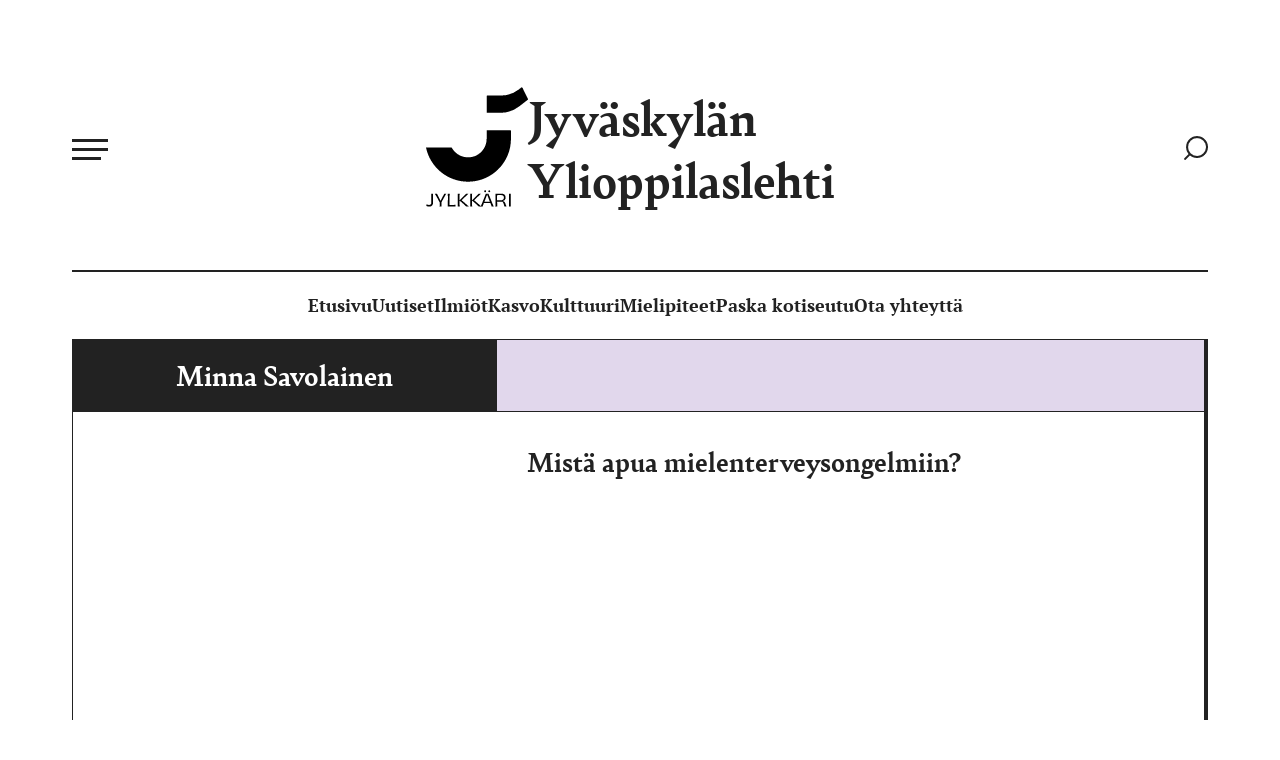

--- FILE ---
content_type: text/html; charset=UTF-8
request_url: https://www.jylkkari.fi/avainsana/minna-savolainen/
body_size: 11423
content:
<!doctype html><html lang="fi"><head><meta charset="UTF-8"><meta name="viewport" content="width=device-width, initial-scale=1"><link rel="profile" href="http://gmpg.org/xfn/11"><style>:root{--color-highlight:#6b39a1}</style><meta name='robots' content='index, follow, max-image-preview:large, max-snippet:-1, max-video-preview:-1' /> <script>window.koko_analytics = {"url":"https:\/\/www.jylkkari.fi\/wp\/wp-admin\/admin-ajax.php?action=koko_analytics_collect","site_url":"https:\/\/www.jylkkari.fi","post_id":0,"path":"\/avainsana\/minna-savolainen\/","method":"cookie","use_cookie":true};</script> <title>Minna Savolainen Archives - Jyväskylän Ylioppilaslehti</title><link rel="canonical" href="https://www.jylkkari.fi/avainsana/minna-savolainen/" /><meta property="og:locale" content="fi_FI" /><meta property="og:type" content="article" /><meta property="og:title" content="Minna Savolainen Archives - Jyväskylän Ylioppilaslehti" /><meta property="og:url" content="https://www.jylkkari.fi/avainsana/minna-savolainen/" /><meta property="og:site_name" content="Jyväskylän Ylioppilaslehti" /><meta name="twitter:card" content="summary_large_image" /> <script type="application/ld+json" class="yoast-schema-graph">{"@context":"https://schema.org","@graph":[{"@type":"CollectionPage","@id":"https://www.jylkkari.fi/avainsana/minna-savolainen/","url":"https://www.jylkkari.fi/avainsana/minna-savolainen/","name":"Minna Savolainen Archives - Jyväskylän Ylioppilaslehti","isPartOf":{"@id":"https://www.jylkkari.fi/#website"},"breadcrumb":{"@id":"https://www.jylkkari.fi/avainsana/minna-savolainen/#breadcrumb"},"inLanguage":"fi"},{"@type":"BreadcrumbList","@id":"https://www.jylkkari.fi/avainsana/minna-savolainen/#breadcrumb","itemListElement":[{"@type":"ListItem","position":1,"name":"Home","item":"https://www.jylkkari.fi/"},{"@type":"ListItem","position":2,"name":"Minna Savolainen"}]},{"@type":"WebSite","@id":"https://www.jylkkari.fi/#website","url":"https://www.jylkkari.fi/","name":"Jyväskylän Ylioppilaslehti","description":"","potentialAction":[{"@type":"SearchAction","target":{"@type":"EntryPoint","urlTemplate":"https://www.jylkkari.fi/?s={search_term_string}"},"query-input":{"@type":"PropertyValueSpecification","valueRequired":true,"valueName":"search_term_string"}}],"inLanguage":"fi"}]}</script> <link rel='dns-prefetch' href='//www.jylkkari.fi' /><link rel="alternate" type="application/rss+xml" title="Jyväskylän Ylioppilaslehti &raquo; syöte" href="https://www.jylkkari.fi/feed/" /><link rel="alternate" type="application/rss+xml" title="Jyväskylän Ylioppilaslehti &raquo; kommenttien syöte" href="https://www.jylkkari.fi/comments/feed/" /><link rel="alternate" type="application/rss+xml" title="Jyväskylän Ylioppilaslehti &raquo; Minna Savolainen avainsanan RSS-syöte" href="https://www.jylkkari.fi/avainsana/minna-savolainen/feed/" /><style id='wp-img-auto-sizes-contain-inline-css'>img:is([sizes=auto i],[sizes^="auto," i]){contain-intrinsic-size:3000px 1500px}</style><style id='wp-block-library-inline-css'>:root{--wp-block-synced-color:#7a00df;--wp-block-synced-color--rgb:122,0,223;--wp-bound-block-color:var(--wp-block-synced-color);--wp-editor-canvas-background:#ddd;--wp-admin-theme-color:#007cba;--wp-admin-theme-color--rgb:0,124,186;--wp-admin-theme-color-darker-10:#006ba1;--wp-admin-theme-color-darker-10--rgb:0,107,160.5;--wp-admin-theme-color-darker-20:#005a87;--wp-admin-theme-color-darker-20--rgb:0,90,135;--wp-admin-border-width-focus:2px}@media (min-resolution:192dpi){:root{--wp-admin-border-width-focus:1.5px}}.wp-element-button{cursor:pointer}:root .has-very-light-gray-background-color{background-color:#eee}:root .has-very-dark-gray-background-color{background-color:#313131}:root .has-very-light-gray-color{color:#eee}:root .has-very-dark-gray-color{color:#313131}:root .has-vivid-green-cyan-to-vivid-cyan-blue-gradient-background{background:linear-gradient(135deg,#00d084,#0693e3)}:root .has-purple-crush-gradient-background{background:linear-gradient(135deg,#34e2e4,#4721fb 50%,#ab1dfe)}:root .has-hazy-dawn-gradient-background{background:linear-gradient(135deg,#faaca8,#dad0ec)}:root .has-subdued-olive-gradient-background{background:linear-gradient(135deg,#fafae1,#67a671)}:root .has-atomic-cream-gradient-background{background:linear-gradient(135deg,#fdd79a,#004a59)}:root .has-nightshade-gradient-background{background:linear-gradient(135deg,#330968,#31cdcf)}:root .has-midnight-gradient-background{background:linear-gradient(135deg,#020381,#2874fc)}:root{--wp--preset--font-size--normal:16px;--wp--preset--font-size--huge:42px}.has-regular-font-size{font-size:1em}.has-larger-font-size{font-size:2.625em}.has-normal-font-size{font-size:var(--wp--preset--font-size--normal)}.has-huge-font-size{font-size:var(--wp--preset--font-size--huge)}.has-text-align-center{text-align:center}.has-text-align-left{text-align:left}.has-text-align-right{text-align:right}.has-fit-text{white-space:nowrap!important}#end-resizable-editor-section{display:none}.aligncenter{clear:both}.items-justified-left{justify-content:flex-start}.items-justified-center{justify-content:center}.items-justified-right{justify-content:flex-end}.items-justified-space-between{justify-content:space-between}.screen-reader-text{border:0;clip-path:inset(50%);height:1px;margin:-1px;overflow:hidden;padding:0;position:absolute;width:1px;word-wrap:normal!important}.screen-reader-text:focus{background-color:#ddd;clip-path:none;color:#444;display:block;font-size:1em;height:auto;left:5px;line-height:normal;padding:15px 23px 14px;text-decoration:none;top:5px;width:auto;z-index:100000}html :where(.has-border-color){border-style:solid}html :where([style*=border-top-color]){border-top-style:solid}html :where([style*=border-right-color]){border-right-style:solid}html :where([style*=border-bottom-color]){border-bottom-style:solid}html :where([style*=border-left-color]){border-left-style:solid}html :where([style*=border-width]){border-style:solid}html :where([style*=border-top-width]){border-top-style:solid}html :where([style*=border-right-width]){border-right-style:solid}html :where([style*=border-bottom-width]){border-bottom-style:solid}html :where([style*=border-left-width]){border-left-style:solid}html :where(img[class*=wp-image-]){height:auto;max-width:100%}:where(figure){margin:0 0 1em}html :where(.is-position-sticky){--wp-admin--admin-bar--position-offset:var(--wp-admin--admin-bar--height,0px)}@media screen and (max-width:600px){html :where(.is-position-sticky){--wp-admin--admin-bar--position-offset:0px}}</style><style id='global-styles-inline-css'>:root{--wp--preset--aspect-ratio--square:1;--wp--preset--aspect-ratio--4-3:4/3;--wp--preset--aspect-ratio--3-4:3/4;--wp--preset--aspect-ratio--3-2:3/2;--wp--preset--aspect-ratio--2-3:2/3;--wp--preset--aspect-ratio--16-9:16/9;--wp--preset--aspect-ratio--9-16:9/16;--wp--preset--color--black:#000;--wp--preset--color--cyan-bluish-gray:#abb8c3;--wp--preset--color--white:#fff;--wp--preset--color--pale-pink:#f78da7;--wp--preset--color--vivid-red:#cf2e2e;--wp--preset--color--luminous-vivid-orange:#ff6900;--wp--preset--color--luminous-vivid-amber:#fcb900;--wp--preset--color--light-green-cyan:#7bdcb5;--wp--preset--color--vivid-green-cyan:#00d084;--wp--preset--color--pale-cyan-blue:#8ed1fc;--wp--preset--color--vivid-cyan-blue:#0693e3;--wp--preset--color--vivid-purple:#9b51e0;--wp--preset--gradient--vivid-cyan-blue-to-vivid-purple:linear-gradient(135deg,#0693e3 0%,#9b51e0 100%);--wp--preset--gradient--light-green-cyan-to-vivid-green-cyan:linear-gradient(135deg,#7adcb4 0%,#00d082 100%);--wp--preset--gradient--luminous-vivid-amber-to-luminous-vivid-orange:linear-gradient(135deg,#fcb900 0%,#ff6900 100%);--wp--preset--gradient--luminous-vivid-orange-to-vivid-red:linear-gradient(135deg,#ff6900 0%,#cf2e2e 100%);--wp--preset--gradient--very-light-gray-to-cyan-bluish-gray:linear-gradient(135deg,#eee 0%,#a9b8c3 100%);--wp--preset--gradient--cool-to-warm-spectrum:linear-gradient(135deg,#4aeadc 0%,#9778d1 20%,#cf2aba 40%,#ee2c82 60%,#fb6962 80%,#fef84c 100%);--wp--preset--gradient--blush-light-purple:linear-gradient(135deg,#ffceec 0%,#9896f0 100%);--wp--preset--gradient--blush-bordeaux:linear-gradient(135deg,#fecda5 0%,#fe2d2d 50%,#6b003e 100%);--wp--preset--gradient--luminous-dusk:linear-gradient(135deg,#ffcb70 0%,#c751c0 50%,#4158d0 100%);--wp--preset--gradient--pale-ocean:linear-gradient(135deg,#fff5cb 0%,#b6e3d4 50%,#33a7b5 100%);--wp--preset--gradient--electric-grass:linear-gradient(135deg,#caf880 0%,#71ce7e 100%);--wp--preset--gradient--midnight:linear-gradient(135deg,#020381 0%,#2874fc 100%);--wp--preset--font-size--small:13px;--wp--preset--font-size--medium:20px;--wp--preset--font-size--large:36px;--wp--preset--font-size--x-large:42px;--wp--preset--spacing--20:.44rem;--wp--preset--spacing--30:.67rem;--wp--preset--spacing--40:1rem;--wp--preset--spacing--50:1.5rem;--wp--preset--spacing--60:2.25rem;--wp--preset--spacing--70:3.38rem;--wp--preset--spacing--80:5.06rem;--wp--preset--shadow--natural:6px 6px 9px rgba(0,0,0,.2);--wp--preset--shadow--deep:12px 12px 50px rgba(0,0,0,.4);--wp--preset--shadow--sharp:6px 6px 0px rgba(0,0,0,.2);--wp--preset--shadow--outlined:6px 6px 0px -3px #fff,6px 6px #000;--wp--preset--shadow--crisp:6px 6px 0px #000}:where(.is-layout-flex){gap:.5em}:where(.is-layout-grid){gap:.5em}body .is-layout-flex{display:flex}.is-layout-flex{flex-wrap:wrap;align-items:center}.is-layout-flex>:is(*,div){margin:0}body .is-layout-grid{display:grid}.is-layout-grid>:is(*,div){margin:0}:where(.wp-block-columns.is-layout-flex){gap:2em}:where(.wp-block-columns.is-layout-grid){gap:2em}:where(.wp-block-post-template.is-layout-flex){gap:1.25em}:where(.wp-block-post-template.is-layout-grid){gap:1.25em}.has-black-color{color:var(--wp--preset--color--black) !important}.has-cyan-bluish-gray-color{color:var(--wp--preset--color--cyan-bluish-gray) !important}.has-white-color{color:var(--wp--preset--color--white) !important}.has-pale-pink-color{color:var(--wp--preset--color--pale-pink) !important}.has-vivid-red-color{color:var(--wp--preset--color--vivid-red) !important}.has-luminous-vivid-orange-color{color:var(--wp--preset--color--luminous-vivid-orange) !important}.has-luminous-vivid-amber-color{color:var(--wp--preset--color--luminous-vivid-amber) !important}.has-light-green-cyan-color{color:var(--wp--preset--color--light-green-cyan) !important}.has-vivid-green-cyan-color{color:var(--wp--preset--color--vivid-green-cyan) !important}.has-pale-cyan-blue-color{color:var(--wp--preset--color--pale-cyan-blue) !important}.has-vivid-cyan-blue-color{color:var(--wp--preset--color--vivid-cyan-blue) !important}.has-vivid-purple-color{color:var(--wp--preset--color--vivid-purple) !important}.has-black-background-color{background-color:var(--wp--preset--color--black) !important}.has-cyan-bluish-gray-background-color{background-color:var(--wp--preset--color--cyan-bluish-gray) !important}.has-white-background-color{background-color:var(--wp--preset--color--white) !important}.has-pale-pink-background-color{background-color:var(--wp--preset--color--pale-pink) !important}.has-vivid-red-background-color{background-color:var(--wp--preset--color--vivid-red) !important}.has-luminous-vivid-orange-background-color{background-color:var(--wp--preset--color--luminous-vivid-orange) !important}.has-luminous-vivid-amber-background-color{background-color:var(--wp--preset--color--luminous-vivid-amber) !important}.has-light-green-cyan-background-color{background-color:var(--wp--preset--color--light-green-cyan) !important}.has-vivid-green-cyan-background-color{background-color:var(--wp--preset--color--vivid-green-cyan) !important}.has-pale-cyan-blue-background-color{background-color:var(--wp--preset--color--pale-cyan-blue) !important}.has-vivid-cyan-blue-background-color{background-color:var(--wp--preset--color--vivid-cyan-blue) !important}.has-vivid-purple-background-color{background-color:var(--wp--preset--color--vivid-purple) !important}.has-black-border-color{border-color:var(--wp--preset--color--black) !important}.has-cyan-bluish-gray-border-color{border-color:var(--wp--preset--color--cyan-bluish-gray) !important}.has-white-border-color{border-color:var(--wp--preset--color--white) !important}.has-pale-pink-border-color{border-color:var(--wp--preset--color--pale-pink) !important}.has-vivid-red-border-color{border-color:var(--wp--preset--color--vivid-red) !important}.has-luminous-vivid-orange-border-color{border-color:var(--wp--preset--color--luminous-vivid-orange) !important}.has-luminous-vivid-amber-border-color{border-color:var(--wp--preset--color--luminous-vivid-amber) !important}.has-light-green-cyan-border-color{border-color:var(--wp--preset--color--light-green-cyan) !important}.has-vivid-green-cyan-border-color{border-color:var(--wp--preset--color--vivid-green-cyan) !important}.has-pale-cyan-blue-border-color{border-color:var(--wp--preset--color--pale-cyan-blue) !important}.has-vivid-cyan-blue-border-color{border-color:var(--wp--preset--color--vivid-cyan-blue) !important}.has-vivid-purple-border-color{border-color:var(--wp--preset--color--vivid-purple) !important}.has-vivid-cyan-blue-to-vivid-purple-gradient-background{background:var(--wp--preset--gradient--vivid-cyan-blue-to-vivid-purple) !important}.has-light-green-cyan-to-vivid-green-cyan-gradient-background{background:var(--wp--preset--gradient--light-green-cyan-to-vivid-green-cyan) !important}.has-luminous-vivid-amber-to-luminous-vivid-orange-gradient-background{background:var(--wp--preset--gradient--luminous-vivid-amber-to-luminous-vivid-orange) !important}.has-luminous-vivid-orange-to-vivid-red-gradient-background{background:var(--wp--preset--gradient--luminous-vivid-orange-to-vivid-red) !important}.has-very-light-gray-to-cyan-bluish-gray-gradient-background{background:var(--wp--preset--gradient--very-light-gray-to-cyan-bluish-gray) !important}.has-cool-to-warm-spectrum-gradient-background{background:var(--wp--preset--gradient--cool-to-warm-spectrum) !important}.has-blush-light-purple-gradient-background{background:var(--wp--preset--gradient--blush-light-purple) !important}.has-blush-bordeaux-gradient-background{background:var(--wp--preset--gradient--blush-bordeaux) !important}.has-luminous-dusk-gradient-background{background:var(--wp--preset--gradient--luminous-dusk) !important}.has-pale-ocean-gradient-background{background:var(--wp--preset--gradient--pale-ocean) !important}.has-electric-grass-gradient-background{background:var(--wp--preset--gradient--electric-grass) !important}.has-midnight-gradient-background{background:var(--wp--preset--gradient--midnight) !important}.has-small-font-size{font-size:var(--wp--preset--font-size--small) !important}.has-medium-font-size{font-size:var(--wp--preset--font-size--medium) !important}.has-large-font-size{font-size:var(--wp--preset--font-size--large) !important}.has-x-large-font-size{font-size:var(--wp--preset--font-size--x-large) !important}</style><style id='classic-theme-styles-inline-css'>/*! This file is auto-generated */
.wp-block-button__link{color:#fff;background-color:#32373c;border-radius:9999px;box-shadow:none;text-decoration:none;padding:calc(.667em + 2px) calc(1.333em + 2px);font-size:1.125em}.wp-block-file__button{background:#32373c;color:#fff;text-decoration:none}</style><link rel='stylesheet' id='styles-css' href='https://www.jylkkari.fi/content/cache/autoptimize/css/autoptimize_single_75e247c011391d9063520e3c945896d4.css' media='all' /> <script id="jylkkari_legacy-js-before">var supportsES6 = (function () {
  try {
    new Function("(a = 0) => a");
    return true;
  } catch (err) {
    return false;
  }
  }());
  var legacyScript ="https://www.jylkkari.fi/content/themes/jylkkari/js/prod/legacy.js";
  if (!supportsES6) {
    var script = document.createElement("script");
    script.src = legacyScript;
    document.head.appendChild(script);
  }
//# sourceURL=jylkkari_legacy-js-before</script> <link rel="https://api.w.org/" href="https://www.jylkkari.fi/wp-json/" /><link rel="alternate" title="JSON" type="application/json" href="https://www.jylkkari.fi/wp-json/wp/v2/tags/1882" /><link rel="EditURI" type="application/rsd+xml" title="RSD" href="https://www.jylkkari.fi/wp/xmlrpc.php?rsd" /><meta name="generator" content="WordPress 6.9" /><link rel="icon" href="https://cdn.jylkkari.fi/media/20251006110643/cropped-favicon-1-32x32.png" sizes="32x32" /><link rel="icon" href="https://cdn.jylkkari.fi/media/20251006110643/cropped-favicon-1-192x192.png" sizes="192x192" /><link rel="apple-touch-icon" href="https://cdn.jylkkari.fi/media/20251006110643/cropped-favicon-1-180x180.png" /><meta name="msapplication-TileImage" content="https://cdn.jylkkari.fi/media/20251006110643/cropped-favicon-1-270x270.png" /></head><body class="archive tag tag-minna-savolainen tag-1882 wp-theme-jylkkari no-js"> <a class="skip-link screen-reader-text js-trigger" href="#content">Siirry suoraan sisältöön</a><div id="page" class="site"><header class="site-header"><div class="first-row"><nav id="nav" class="nav-primary nav-menu" aria-label="Päävalikko"> <button aria-haspopup="true" aria-expanded="false" aria-controls="nav" id="nav-toggle" class="nav-toggle" type="button" aria-label="Avaa päävalikko"> <span class="hamburger" aria-hidden="true"></span> </button><div id="menu-items-wrapper" class="menu-items-wrapper"><ul id="main-menu" class="menu-items" itemscope itemtype="http://www.schema.org/SiteNavigationElement"><li id="menu-item-34597" class="menu-item menu-item-type-post_type menu-item-object-page menu-item-34597"><a itemprop="url" href="https://www.jylkkari.fi/ota-yhteytta/" class="nav-link"><span itemprop="name">Ota yhteyttä</span></a></li><li class="menu-item menu-item-title" id="menu-item-31637"><span class="menu-item-title-text menu-item-31637">Kategoriat</span></li><li id="menu-item-31605" class="menu-item menu-item-type-taxonomy menu-item-object-category menu-item-31605"><a itemprop="url" href="https://www.jylkkari.fi/kategoria/uutiset/" class="nav-link"><span itemprop="name">Uutiset</span></a></li><li id="menu-item-31608" class="menu-item menu-item-type-taxonomy menu-item-object-category menu-item-31608"><a itemprop="url" href="https://www.jylkkari.fi/kategoria/yhteiskunta-2/" class="nav-link"><span itemprop="name">Ilmiöt</span></a></li><li id="menu-item-31610" class="menu-item menu-item-type-taxonomy menu-item-object-category menu-item-31610"><a itemprop="url" href="https://www.jylkkari.fi/kategoria/ihmiset/kasvo/" class="nav-link"><span itemprop="name">Kasvo</span></a></li><li id="menu-item-31606" class="menu-item menu-item-type-taxonomy menu-item-object-category menu-item-31606"><a itemprop="url" href="https://www.jylkkari.fi/kategoria/kulttuuri/" class="nav-link"><span itemprop="name">Kulttuuri</span></a></li><li id="menu-item-31607" class="menu-item menu-item-type-taxonomy menu-item-object-category menu-item-31607"><a itemprop="url" href="https://www.jylkkari.fi/kategoria/mielipiteet/" class="nav-link"><span itemprop="name">Mielipiteet</span></a></li><li id="menu-item-31609" class="menu-item menu-item-type-taxonomy menu-item-object-category menu-item-31609"><a itemprop="url" href="https://www.jylkkari.fi/kategoria/paska_kotiseutu/" class="nav-link"><span itemprop="name">Paska kotiseutu</span></a></li><li class="menu-item menu-item-title" id="menu-item-31636"><span class="menu-item-title-text menu-item-31636">Sisältösivut</span></li><li id="menu-item-29871" class="menu-item menu-item-type-post_type menu-item-object-page menu-item-home menu-item-29871"><a itemprop="url" href="https://www.jylkkari.fi/" class="nav-link"><span itemprop="name">Etusivu</span></a></li><li id="menu-item-30201" class="menu-item menu-item-type-post_type menu-item-object-page menu-item-30201"><a itemprop="url" href="https://www.jylkkari.fi/toimitus/" class="nav-link"><span itemprop="name">Toimitus</span></a></li><li id="menu-item-30209" class="menu-item menu-item-type-post_type menu-item-object-page menu-item-30209"><a itemprop="url" href="https://www.jylkkari.fi/avustajille/" class="nav-link"><span itemprop="name">Avustajille</span></a></li><li id="menu-item-32047" class="menu-item menu-item-type-post_type menu-item-object-page menu-item-32047"><a itemprop="url" href="https://www.jylkkari.fi/mediakortti/" class="nav-link"><span itemprop="name">Mediatiedot</span></a></li><li id="menu-item-31661" class="menu-item menu-item-type-post_type menu-item-object-page menu-item-31661"><a itemprop="url" href="https://www.jylkkari.fi/tilaus-ja-jakelu/" class="nav-link"><span itemprop="name">Tilaus ja jakelu</span></a></li><li id="menu-item-27380" class="menu-item menu-item-type-custom menu-item-object-custom menu-item-27380"><a itemprop="url" href="https://www.lehtiluukku.fi/lehdet/jyvaskylan_ylioppilaslehti" class="nav-link"><span itemprop="name">Näköislehti</span></a></li></ul></div></nav><div class="site-branding"><p class="site-title"> <a href="https://www.jylkkari.fi/" rel="home"> <svg data-name="Layer 1" xmlns="http://www.w3.org/2000/svg" viewBox="0 0 1280 1495.85"><path fill="#00000" d="M315.49 753.34a10 10 0 018.39 4.57c7.05 10.89 25.39 38.49 38.76 51.86 64.89 64.89 161.26 86.85 254.67 51.61 91-41.13 143.59-124.81 143.59-216.57v-98.54a10 10 0 0110-10h285.25a10 10 0 0110 10v98.54c0 297.43-241.11 538.54-538.55 538.54-260.25 0-477.38-184.6-527.6-430zM760.9 112.14v197.07a10 10 0 0010 10H935a382.55 382.55 0 00234.77-80.51l106.41-82.7a10 10 0 002.83-12.33L1210.73 5.48A10 10 0 001195.64 2l-32.09 24.82A360.49 360.49 0 01943 102.14H770.9a10 10 0 00-10 10zM88.88 1332.9c-.43 18-.64 31.77-.64 52.17 0 8.58.64 30 .64 58 0 32-15.24 52.82-47.44 52.82-12.67 0-26.41-2.58-38-8.59a179.48 179.48 0 004.93-21c8.16 5.15 17.61 8.59 30.49 8.59 17.82 0 27.91-9.66 27.91-30.7 0-66.13-.22-94.68-1.29-111.21zM255.05 1332.9c-14.81 22.54-50.24 88.23-61.83 110.13 0 21.26.21 44.23.43 50.88h-22.76c.43-6.65.65-29.19.65-50.45-10.74-22.11-47.24-89.52-62-110.56h28.13c3.86 9.44 21 41.22 31.13 62 4.93 10.09 10.09 20.4 13.31 27.7H184c3.22-6.87 7.73-16.75 12.88-26.62 10.3-20.83 28.55-54.11 32.2-63.12zM297.34 1332.9c-.85 13.09-1.28 42.08-1.28 80.08 0 21.89.21 47 .43 61.18 21.68 0 51.09 0 74.92-.43v20.18h-97.47c0-13.52.65-46.16.65-80.51 0-40.36.21-65.26-.65-80.5zM533.29 1332.9c-21.25 20-63.12 61.18-86.74 83.3 6.44 4.93 15.89 12 24.91 20.18 35.42 30.48 58 50.88 66.34 57.53h-25.55c-5.8 0-8.8-1.28-12-4.29-20.61-19.11-56.25-52.17-74.5-66.12h-4.29c0 27.26 0 49.59.85 70.41h-23.4c.43-23.4.86-46.37.86-80.51 0-34.35-.43-57.53-.86-80.5h23.4c-.85 22.32-.85 47.23-.85 79h3.86c9.66-8.8 19.75-18.68 29.84-28.77 19.75-19.1 36.5-35.85 49.38-50.23zM690 1332.9c-21.26 20-63.12 61.18-86.74 83.3 6.44 4.93 15.89 12 24.91 20.18 35.42 30.48 58 50.88 66.33 57.53H669c-5.8 0-8.81-1.28-12-4.29-20.61-19.11-56.24-52.17-74.49-66.12h-4.3c0 27.26 0 49.59.86 70.41h-23.4c.43-23.4.86-46.37.86-80.51 0-34.35-.43-57.53-.86-80.5H579c-.86 22.32-.86 47.23-.86 79H582c9.66-8.8 19.75-18.68 29.84-28.77 19.75-19.1 36.5-35.85 49.38-50.23z"></path><path fill="#00000" d="M823.34 1493.91c-1.93-7.08-7.94-23.18-15-42.08-14.6-.21-29.62-.42-41.43-.42-10.52 0-26.41.21-40.58.21-7.08 18.68-13.1 34.56-15.67 42.29h-24.51c15.89-35 56.68-138.26 64.84-161h32.42c9.66 23.83 48.73 122.37 66.34 161zM730 1302.84c0-8.16 4.72-12.45 12.24-12.45 7.73 0 12.24 4.29 12.24 12.45 0 7.94-4.3 12.67-12.24 12.67s-12.24-4.73-12.24-12.67zm23.4 79c-6 15.67-13.31 34.56-20.39 52.81 11.59.21 24.9.21 33.92.21 9.66 0 23 0 34.78-.21-7.09-18.68-14.82-38.22-20.83-54.1-6.87-16.75-11-27.7-13.74-35.64-2.84 7.74-6.92 18.9-13.79 36.94zm28.13-79c0-8.16 4.72-12.45 12.23-12.45 7.73 0 12.24 4.29 12.24 12.45 0 7.94-4.29 12.67-12.24 12.67s-12.28-4.73-12.28-12.67zM959.88 1426.72c22.12 2.79 29.2 9 37.79 33.27 5.37 15.68 9 27.7 12.24 33.92h-20.4c-4.94 0-5.8-1.93-8.37-11.37-12.24-39.94-15.89-49.38-40.58-49.38h-48.09c.22 24.9.64 46.37 1.72 60.75h-23.62c.43-23.4.86-46.16.86-80.51 0-34.13-.43-57.32-.86-80.5h71.06c36.72 0 57.33 14.81 57.33 48.09 0 25.11-12.46 40.36-39.08 44.87zm-19.1-10.52c24.47 0 36.92-13.31 36.92-32.42 0-24-11.59-33.06-40.79-33.06-8.8 0-32.2.21-44.22.85-.22 21.9-.22 43.8-.22 64.2 7.53.23 27.27.43 48.31.43zM1041.25 1493.91c.43-23.18.65-46.16.65-80.51s-.22-57.53-.65-80.5h23.19c-.86 22.75-.65 45.72-.65 80.5 0 33.93 0 57.11.65 80.51z"></path></svg> Jyväskylän Ylioppilaslehti </a></p><p class="search-link"> <a href="https://www.jylkkari.fi/?s="> <span class="screen-reader-text">Siirry hakusivulle</span> <svg width="24" height="24" viewBox="0 0 24 24" fill="none" xmlns="http://www.w3.org/2000/svg"> <path d="M13.0361 20.99C7.53325 20.99 3.07228 16.5291 3.07228 11.0263C3.07228 5.52343 7.53325 1.0625 13.0361 1.0625C18.539 1.0625 23 5.52343 23 11.0263C23 16.5291 18.539 20.99 13.0361 20.99Z" stroke="#222222" stroke-width="2" stroke-linecap="round" stroke-linejoin="round"/> <path d="M1.12435 22.9382L5.29102 18.7715" stroke="#222222" stroke-width="2" stroke-linecap="round" stroke-linejoin="round"/> </svg> </a></p></div></div><ul role="menu" class="nav-secondary nav-menu"><li class="menuitem"> <a href="https://www.jylkkari.fi/"> </a></li><li class="menuitem"> <a               href="https://www.jylkkari.fi/"> Etusivu </a></li><li class="menuitem"> <a               href="https://www.jylkkari.fi/kategoria/uutiset/"> Uutiset </a></li><li class="menuitem"> <a               href="https://www.jylkkari.fi/kategoria/yhteiskunta-2/"> Ilmiöt </a></li><li class="menuitem"> <a               href="https://www.jylkkari.fi/kategoria/ihmiset/kasvo/"> Kasvo </a></li><li class="menuitem"> <a               href="https://www.jylkkari.fi/kategoria/kulttuuri/"> Kulttuuri </a></li><li class="menuitem"> <a               href="https://www.jylkkari.fi/kategoria/mielipiteet/"> Mielipiteet </a></li><li class="menuitem"> <a               href="https://www.jylkkari.fi/kategoria/paska_kotiseutu/"> Paska kotiseutu </a></li><li class="menuitem"> <a               href="https://www.jylkkari.fi/ota-yhteytta/"> Ota yhteyttä </a></li></ul></header><div class="site-content"><main class="site-main"><section class="block block-blog"><div class="container"><div class="blog-top"><div class="blog-title"><h1>Minna Savolainen</h1></div><div class="blog-description"></div></div><div class="blog-articles"><div class="article-item show-image image-horizontal"><div class="image-background"> <a href="https://www.jylkkari.fi/2015/08/mista-apua-mielenterveysongelmiin/"> <img loading="lazy"
 alt=""
 src="https://www.jylkkari.fi/content/themes/jylkkari/img/default.jpg"
 /> </a></div><div class="content"><h2> <a href="https://www.jylkkari.fi/2015/08/mista-apua-mielenterveysongelmiin/">Mistä apua mielenterveysongelmiin?</a></h2><div class="ingress"><div class="info"><p class="category"> <a href="https://www.jylkkari.fi/kategoria/helpotus/">Helpotus</a></p><p class="date"> 27.8.2015</p></div></div></div></div></div></div></section><section class="block block-ad block-ad-archive"><div class="container"><div class="ad-wrapper"></div></div></section></main></div><footer id="colophon" class="site-footer"><div class="container"><div class="cols"><div class="col col-left"><div class="logo"> <a href="https://www.jylkkari.fi/" rel="home"> <svg data-name="Layer 1" xmlns="http://www.w3.org/2000/svg" viewBox="0 0 1280 1495.85"><path fill="#00000" d="M315.49 753.34a10 10 0 018.39 4.57c7.05 10.89 25.39 38.49 38.76 51.86 64.89 64.89 161.26 86.85 254.67 51.61 91-41.13 143.59-124.81 143.59-216.57v-98.54a10 10 0 0110-10h285.25a10 10 0 0110 10v98.54c0 297.43-241.11 538.54-538.55 538.54-260.25 0-477.38-184.6-527.6-430zM760.9 112.14v197.07a10 10 0 0010 10H935a382.55 382.55 0 00234.77-80.51l106.41-82.7a10 10 0 002.83-12.33L1210.73 5.48A10 10 0 001195.64 2l-32.09 24.82A360.49 360.49 0 01943 102.14H770.9a10 10 0 00-10 10zM88.88 1332.9c-.43 18-.64 31.77-.64 52.17 0 8.58.64 30 .64 58 0 32-15.24 52.82-47.44 52.82-12.67 0-26.41-2.58-38-8.59a179.48 179.48 0 004.93-21c8.16 5.15 17.61 8.59 30.49 8.59 17.82 0 27.91-9.66 27.91-30.7 0-66.13-.22-94.68-1.29-111.21zM255.05 1332.9c-14.81 22.54-50.24 88.23-61.83 110.13 0 21.26.21 44.23.43 50.88h-22.76c.43-6.65.65-29.19.65-50.45-10.74-22.11-47.24-89.52-62-110.56h28.13c3.86 9.44 21 41.22 31.13 62 4.93 10.09 10.09 20.4 13.31 27.7H184c3.22-6.87 7.73-16.75 12.88-26.62 10.3-20.83 28.55-54.11 32.2-63.12zM297.34 1332.9c-.85 13.09-1.28 42.08-1.28 80.08 0 21.89.21 47 .43 61.18 21.68 0 51.09 0 74.92-.43v20.18h-97.47c0-13.52.65-46.16.65-80.51 0-40.36.21-65.26-.65-80.5zM533.29 1332.9c-21.25 20-63.12 61.18-86.74 83.3 6.44 4.93 15.89 12 24.91 20.18 35.42 30.48 58 50.88 66.34 57.53h-25.55c-5.8 0-8.8-1.28-12-4.29-20.61-19.11-56.25-52.17-74.5-66.12h-4.29c0 27.26 0 49.59.85 70.41h-23.4c.43-23.4.86-46.37.86-80.51 0-34.35-.43-57.53-.86-80.5h23.4c-.85 22.32-.85 47.23-.85 79h3.86c9.66-8.8 19.75-18.68 29.84-28.77 19.75-19.1 36.5-35.85 49.38-50.23zM690 1332.9c-21.26 20-63.12 61.18-86.74 83.3 6.44 4.93 15.89 12 24.91 20.18 35.42 30.48 58 50.88 66.33 57.53H669c-5.8 0-8.81-1.28-12-4.29-20.61-19.11-56.24-52.17-74.49-66.12h-4.3c0 27.26 0 49.59.86 70.41h-23.4c.43-23.4.86-46.37.86-80.51 0-34.35-.43-57.53-.86-80.5H579c-.86 22.32-.86 47.23-.86 79H582c9.66-8.8 19.75-18.68 29.84-28.77 19.75-19.1 36.5-35.85 49.38-50.23z"></path><path fill="#00000" d="M823.34 1493.91c-1.93-7.08-7.94-23.18-15-42.08-14.6-.21-29.62-.42-41.43-.42-10.52 0-26.41.21-40.58.21-7.08 18.68-13.1 34.56-15.67 42.29h-24.51c15.89-35 56.68-138.26 64.84-161h32.42c9.66 23.83 48.73 122.37 66.34 161zM730 1302.84c0-8.16 4.72-12.45 12.24-12.45 7.73 0 12.24 4.29 12.24 12.45 0 7.94-4.3 12.67-12.24 12.67s-12.24-4.73-12.24-12.67zm23.4 79c-6 15.67-13.31 34.56-20.39 52.81 11.59.21 24.9.21 33.92.21 9.66 0 23 0 34.78-.21-7.09-18.68-14.82-38.22-20.83-54.1-6.87-16.75-11-27.7-13.74-35.64-2.84 7.74-6.92 18.9-13.79 36.94zm28.13-79c0-8.16 4.72-12.45 12.23-12.45 7.73 0 12.24 4.29 12.24 12.45 0 7.94-4.29 12.67-12.24 12.67s-12.28-4.73-12.28-12.67zM959.88 1426.72c22.12 2.79 29.2 9 37.79 33.27 5.37 15.68 9 27.7 12.24 33.92h-20.4c-4.94 0-5.8-1.93-8.37-11.37-12.24-39.94-15.89-49.38-40.58-49.38h-48.09c.22 24.9.64 46.37 1.72 60.75h-23.62c.43-23.4.86-46.16.86-80.51 0-34.13-.43-57.32-.86-80.5h71.06c36.72 0 57.33 14.81 57.33 48.09 0 25.11-12.46 40.36-39.08 44.87zm-19.1-10.52c24.47 0 36.92-13.31 36.92-32.42 0-24-11.59-33.06-40.79-33.06-8.8 0-32.2.21-44.22.85-.22 21.9-.22 43.8-.22 64.2 7.53.23 27.27.43 48.31.43zM1041.25 1493.91c.43-23.18.65-46.16.65-80.51s-.22-57.53-.65-80.5h23.19c-.86 22.75-.65 45.72-.65 80.5 0 33.93 0 57.11.65 80.51z"></path></svg><p class="screen-reader-text">Jyväskylän Ylioppilaslehti</p> </a></div><div class="content"><p>ISSN 2341-7218 (painettu)</p><p>ISSN 2341-7226 (verkkojulkaisu)</p><p><a href="#">Katso yhteystiedot &gt;</a></p></div><ul class="social-media"><li> <a class="no-external-link-indicator" href= "https://www.facebook.com/jylkkari" > <svg width="25" height="25" viewBox="0 0 32 33" fill="currentColor" xmlns="http://www.w3.org/2000/svg"><path d="M24.1866 10.2475C24.1249 10.1772 24.0491 10.1207 23.9641 10.0817C23.8791 10.0426 23.7868 10.0219 23.6933 10.0208H18.6666V8.14083C18.6666 7.7675 18.7466 7.34083 19.3466 7.34083H23.3466C23.4347 7.34662 23.5228 7.33151 23.6039 7.29676C23.685 7.262 23.7568 7.20858 23.8133 7.14083C23.8733 7.0817 23.9207 7.01107 23.9528 6.93318C23.9849 6.85529 24.0009 6.77173 24 6.6875V1.35417C24 1.17736 23.9297 1.00779 23.8047 0.882762C23.6797 0.757738 23.5101 0.6875 23.3333 0.6875H17.56C11.16 0.6875 10.6666 6.15417 10.6666 7.82083V10.0208H7.33329C7.15648 10.0208 6.98691 10.0911 6.86189 10.2161C6.73686 10.3411 6.66663 10.5107 6.66663 10.6875V16.0208C6.66663 16.1976 6.73686 16.3672 6.86189 16.4922C6.98691 16.6173 7.15648 16.6875 7.33329 16.6875H10.6666V32.0208C10.6666 32.1976 10.7369 32.3672 10.8619 32.4922C10.9869 32.6173 11.1565 32.6875 11.3333 32.6875H18C18.1768 32.6875 18.3463 32.6173 18.4714 32.4922C18.5964 32.3672 18.6666 32.1976 18.6666 32.0208V16.6875H23.1333C23.2991 16.6883 23.4593 16.6273 23.5826 16.5164C23.7059 16.4054 23.7834 16.2525 23.8 16.0875L24.3466 10.7542C24.3587 10.6631 24.3506 10.5706 24.323 10.483C24.2953 10.3955 24.2488 10.3151 24.1866 10.2475Z" fill="currentColor"/> <defs> <rect width="32" height="32" fill="currentColor" transform="translate(0 0.6875)"/> </defs> </svg> <span class="screen-reader-text">Facebook</span> </a></li><li> <a class="no-external-link-indicator" href= "https://twitter.com/Jylkkari" > <svg width="25" height="25" viewBox="0 0 32 33" fill="currentColor" xmlns="http://www.w3.org/2000/svg"> <g clip-path="url(#clip0_1803_1224)"> <path clip-rule="evenodd" d="M30.54 1.0926C30.6683 1.21197 30.7718 1.35545 30.8445 1.51483C30.9173 1.6742 30.9579 1.84636 30.9641 2.02145C30.9703 2.19654 30.9419 2.37114 30.8806 2.53526C30.8193 2.69938 30.7262 2.8498 30.6067 2.97794L19.7587 14.6113L31.732 30.5046C31.8809 30.7026 31.9717 30.9382 31.9942 31.1849C32.0167 31.4316 31.97 31.6797 31.8594 31.9013C31.7488 32.123 31.5786 32.3094 31.3679 32.4398C31.1573 32.5701 30.9144 32.6392 30.6667 32.6393H23.3627C23.1562 32.6394 22.9524 32.5915 22.7676 32.4994C22.5827 32.4073 22.4217 32.2735 22.2974 32.1086L13.8707 20.9259L3.34538 32.2153C3.22596 32.3434 3.08249 32.4467 2.92315 32.5193C2.76381 32.5919 2.59172 32.6325 2.41671 32.6386C2.24171 32.6447 2.06721 32.6163 1.90317 32.555C1.73914 32.4937 1.58879 32.4007 1.46071 32.2813C1.33263 32.1619 1.22932 32.0184 1.15669 31.859C1.08405 31.6997 1.04351 31.5276 1.03738 31.3526C1.03126 31.1776 1.05966 31.0031 1.12097 30.8391C1.18228 30.675 1.2753 30.5247 1.39471 30.3966L12.2427 18.7633L0.269378 2.86994C0.120561 2.67203 0.0297938 2.43659 0.00724801 2.19C-0.0152978 1.94341 0.0312685 1.69542 0.141729 1.47381C0.252189 1.25219 0.42218 1.06572 0.632652 0.935276C0.843124 0.804833 1.08576 0.735577 1.33338 0.735268H8.63871C8.84503 0.735371 9.04851 0.783351 9.23314 0.875434C9.41777 0.967518 9.57851 1.10119 9.70271 1.26593L18.1294 12.4486L28.6534 1.15927C28.7728 1.03102 28.9162 0.927564 29.0756 0.854801C29.235 0.782038 29.4071 0.741399 29.5822 0.735208C29.7573 0.729016 29.9319 0.757394 30.096 0.818718C30.2602 0.880042 30.4106 0.97311 30.5387 1.0926H30.54ZM17.0067 15.3913C16.9691 15.3478 16.9344 15.3019 16.9027 15.2539L7.97338 3.4006H4.00671L24.0267 29.9739H27.9934L17.0067 15.3913Z" fill="currentColor"/> </g> <defs> <clipPath id="clip0_1803_1224"> <rect width="32" height="32" fill="white" transform="translate(0 0.6875)"/> </clipPath> </defs> </svg> <span class="screen-reader-text">Twitter</span> </a></li><li> <a class="no-external-link-indicator" href= "https://www.instagram.com/jylkkari/" > <svg width="24" height="24" viewBox="0 0 24 24" fill="currentColor" xmlns="http://www.w3.org/2000/svg"> <g clip-path="url(#clip0_2088_284)"> <g clip-path="url(#clip1_2088_284)"> <path d="M18.5078 -0.0952148H5.50781C4.04993 -0.0925714 2.65252 0.48774 1.62165 1.51862C0.590768 2.5495 0.010456 3.94691 0.0078125 5.40479L0.0078125 18.4048C0.010456 19.8627 0.590768 21.2601 1.62165 22.291C2.65252 23.3218 4.04993 23.9021 5.50781 23.9048H18.5078C19.9657 23.9021 21.3631 23.3218 22.394 22.291C23.4249 21.2601 24.0052 19.8627 24.0078 18.4048V5.40479C24.0052 3.94691 23.4249 2.5495 22.394 1.51862C21.3631 0.48774 19.9657 -0.0925714 18.5078 -0.0952148ZM20.0078 15.9048C20.0078 16.9657 19.5864 17.9831 18.8362 18.7332C18.0861 19.4834 17.0687 19.9048 16.0078 19.9048H8.00781C6.94695 19.9048 5.92953 19.4834 5.17939 18.7332C4.42924 17.9831 4.00781 16.9657 4.00781 15.9048V7.90479C4.00781 6.84392 4.42924 5.8265 5.17939 5.07636C5.92953 4.32621 6.94695 3.90479 8.00781 3.90479H16.0078C17.0687 3.90479 18.0861 4.32621 18.8362 5.07636C19.5864 5.8265 20.0078 6.84392 20.0078 7.90479V15.9048Z" fill="currentColor"/> <path d="M12.0078 15.9048C14.217 15.9048 16.0078 14.1139 16.0078 11.9048C16.0078 9.69565 14.217 7.90479 12.0078 7.90479C9.79867 7.90479 8.00781 9.69565 8.00781 11.9048C8.00781 14.1139 9.79867 15.9048 12.0078 15.9048Z" fill="currentColor"/> <path d="M17.0078 7.90479C17.5601 7.90479 18.0078 7.45707 18.0078 6.90479C18.0078 6.3525 17.5601 5.90479 17.0078 5.90479C16.4555 5.90479 16.0078 6.3525 16.0078 6.90479C16.0078 7.45707 16.4555 7.90479 17.0078 7.90479Z" fill="currentColor"/> </g> </g> <defs> <clipPath id="clip0_2088_284"> <rect width="24" height="24" fill="currentColor"/> </clipPath> <clipPath id="clip1_2088_284"> <rect width="24" height="24" fill="white" transform="translate(0.0078125 -0.0952148)"/> </clipPath> </defs> </svg> <span class="screen-reader-text">Instagram</span> </a></li><li> <a class="no-external-link-indicator" href= "https://www.youtube.com/channel/UCPxYnQQC_hvc22jOas3bIEA" > <svg width="24" height="24" viewBox="0 0 24 24" fill="currentColor" xmlns="http://www.w3.org/2000/svg"> <g clip-path="url(#clip0_2088_290)"> <g clip-path="url(#clip1_2088_290)"> <path d="M20.4057 4.7373H4.2857C3.24558 4.75279 2.2524 5.17287 1.51683 5.90843C0.78127 6.644 0.361191 7.63718 0.345703 8.6773L0.345703 17.7973C0.361191 18.8374 0.78127 19.8306 1.51683 20.5662C2.2524 21.3017 3.24558 21.7218 4.2857 21.7373H20.4057C21.4458 21.7218 22.439 21.3017 23.1746 20.5662C23.9101 19.8306 24.3302 18.8374 24.3457 17.7973V8.6773C24.3302 7.63718 23.9101 6.644 23.1746 5.90843C22.439 5.17287 21.4458 4.75279 20.4057 4.7373ZM16.8857 13.2373L10.1157 17.5973C10.0366 17.6522 9.94194 17.6802 9.8457 17.6773C9.76194 17.6777 9.67941 17.6571 9.6057 17.6173C9.52749 17.5733 9.46226 17.5095 9.41661 17.4322C9.37096 17.355 9.3465 17.267 9.3457 17.1773V8.5173C9.3465 8.42757 9.37096 8.33964 9.41661 8.26239C9.46226 8.18513 9.52749 8.12129 9.6057 8.0773C9.68252 8.03049 9.77074 8.00572 9.8607 8.00572C9.95066 8.00572 10.0389 8.03049 10.1157 8.0773L16.8857 12.4073C16.9559 12.4526 17.0136 12.5148 17.0535 12.5882C17.0935 12.6616 17.1144 12.7438 17.1144 12.8273C17.1144 12.9108 17.0935 12.9931 17.0535 13.0664C17.0136 13.1398 16.9559 13.202 16.8857 13.2473V13.2373Z" fill="currentColor"/> </g> </g> <defs> <clipPath id="clip0_2088_290"> <rect width="24" height="24" fill="currentColor"/> </clipPath> <clipPath id="clip1_2088_290"> <rect width="24" height="24" fill="currentColor" transform="translate(0.345703 1.2373)"/> </clipPath> </defs> </svg> <span class="screen-reader-text">YouTube</span> </a></li><li> <a class="no-external-link-indicator" href= "https://soundcloud.com/jylkkari" > <svg width="24" height="24" viewBox="0 0 24 24" fill="currentcolor" xmlns="http://www.w3.org/2000/svg"> <path d="M22.8602 12.5733H21.7127V11.4333H20.5727V10.2858H18.2852V11.4333H17.1452V12.5733H16.0052V11.4333H17.1452V10.2858H18.2852V7.9983H17.1452V6.8583H16.0052V5.7183H13.7177V4.5708H11.4302V19.4283H20.5727V18.2883H21.7127V17.1483H22.8602V16.0008H24.0002V13.7133H22.8602V12.5733Z" fill="currentColor"/> <path d="M9.14258 5.71851H10.2901V19.4285H9.14258V5.71851Z" fill="currentColor"/> <path d="M6.86279 6.85815H8.00279V19.4282H6.86279V6.85815Z" fill="currentColor"/> <path d="M4.57471 10.2859H5.71471V19.4284H4.57471V10.2859Z" fill="currentColor"/> <path d="M2.2876 10.2859H3.4276V18.2884H2.2876V10.2859Z" fill="currentColor"/> <path d="M0 12.5732H1.1475V17.1482H0V12.5732Z" fill="currentColor"/> </svg> <span class="screen-reader-text">SoundCloud</span> </a></li></ul></div><div class="col col-middle"><h2>Navigaatio</h2><ul class="navigation main-navigation"><li> <a               href="https://www.jylkkari.fi/ota-yhteytta/"> Ota yhteyttä </a></li><li> <a               href="https://www.jylkkari.fi/"> Etusivu </a></li><li> <a               href="https://www.jylkkari.fi/toimitus/"> Toimitus </a></li><li> <a               href="https://www.jylkkari.fi/avustajille/"> Avustajille </a></li><li> <a               href="https://www.jylkkari.fi/mediakortti/"> Mediatiedot </a></li><li> <a               href="https://www.jylkkari.fi/tilaus-ja-jakelu/"> Tilaus ja jakelu </a></li><li> <a               href="https://www.lehtiluukku.fi/lehdet/jyvaskylan_ylioppilaslehti"> Näköislehti </a></li></ul></div><div class="col col-right"><h2>Kategoriat</h2><ul class="navigation articles-navigation"><li> <a               href="https://www.jylkkari.fi/kategoria/uutiset/"> Uutiset </a></li><li> <a               href="https://www.jylkkari.fi/kategoria/yhteiskunta-2/"> Ilmiöt </a></li><li> <a               href="https://www.jylkkari.fi/kategoria/ihmiset/kasvo/"> Kasvo </a></li><li> <a               href="https://www.jylkkari.fi/kategoria/kulttuuri/"> Kulttuuri </a></li><li> <a               href="https://www.jylkkari.fi/kategoria/mielipiteet/"> Mielipiteet </a></li><li> <a               href="https://www.jylkkari.fi/kategoria/paska_kotiseutu/"> Paska kotiseutu </a></li><li> <a               href="https://www.jylkkari.fi/ota-yhteytta/"> Ota yhteyttä </a></li></ul></div></div><p class="dude-badge"><a class="no-external-link-indicator" href="https://www.dude.fi" data-tooltip="Sivut toteuttanut" aria-label="Sivut toteuttanut Digitoimisto Dude Oy, siirry ulkoiselle sivustolle dude.fi"><svg aria-hidden="true" class="tip" width="36" height="12" viewBox="0 0 36 12"><path class="tip-color" transform="rotate(0)" d="M2.658, .000 C-13.615, .000 50.938, .000 34.662, .000 C28.662, .000 23.035, 12.002 18.660, 12.002 C14.285, 12.002 8.594, .000 2.658, .000 Z"></path></svg><svg width="85" height="17" viewBox="0 0 85 17"><g fill="transparent" class="heart" fill-rule="evenodd"><path d="M7.5 13.963L2.192 8.412a3.152 3.152 0 01-.59-3.634h0a3.166 3.166 0 012.312-1.7 3.133 3.133 0 012.72.882l.866.803.867-.803a3.133 3.133 0 012.718-.882 3.167 3.167 0 012.312 1.7h0a3.153 3.153 0 01-.589 3.634L7.5 13.962z" class="stroke" stroke="#03061b" stroke-linecap="round" stroke-linejoin="round" stroke-width="1.5"/><path class="fill" fill="#03061b" d="M50.696 8.166c0 .943-.338 2.782-2.601 2.782-2.278 0-2.618-1.84-2.618-2.782V3h-4.34v5.455c0 3.472 2.6 5.545 6.958 5.545 4.346 0 6.942-2.073 6.942-5.545V3h-4.34v5.166zM85 6.052V3H71.717v11H85v-3.052h-9.073v-1.22h7.543V7.271h-7.543V6.052zM33.14 10.948h-2.894V6.057h2.895c1.498 0 2.543 1.146 2.543 2.443 0 1.314-1.045 2.448-2.543 2.448zM34.179 3H26v11h8.178c2.832 0 5.723-2.196 5.723-5.5 0-3.324-2.891-5.5-5.723-5.5zM63.722 10.948h-2.895V6.057h2.895c1.499 0 2.543 1.146 2.543 2.443 0 1.314-1.044 2.448-2.543 2.448zM64.76 3h-8.178v11h8.178c2.832 0 5.723-2.196 5.723-5.5 0-3.324-2.891-5.5-5.723-5.5z"/></g></svg></a></p></div></footer></div> <script type="speculationrules">{"prefetch":[{"source":"document","where":{"and":[{"href_matches":"/*"},{"not":{"href_matches":["/wp/wp-*.php","/wp/wp-admin/*","/media/*","/content/*","/content/plugins/*","/content/themes/jylkkari/*","/*\\?(.+)"]}},{"not":{"selector_matches":"a[rel~=\"nofollow\"]"}},{"not":{"selector_matches":".no-prefetch, .no-prefetch a"}}]},"eagerness":"conservative"}]}</script>  <script>!function(){var e=window,r=e.koko_analytics;r.trackPageview=function(e,t){"prerender"==document.visibilityState||/bot|crawl|spider|seo|lighthouse|facebookexternalhit|preview/i.test(navigator.userAgent)||navigator.sendBeacon(r.url,new URLSearchParams({pa:e,po:t,r:0==document.referrer.indexOf(r.site_url)?"":document.referrer,m:r.use_cookie?"c":r.method[0]}))},e.addEventListener("load",function(){r.trackPageview(r.path,r.post_id)})}();</script> <script id="air-ads-js-extra">var airAds = {"ajaxUrl":"https://www.jylkkari.fi/wp/wp-admin/admin-ajax.php","cookieTimeout":"30000"};
//# sourceURL=air-ads-js-extra</script> <script src="https://www.jylkkari.fi/content/plugins/air-ads/public/js/script.js" id="air-ads-js"></script> <script src="https://www.jylkkari.fi/wp/wp-includes/js/jquery/jquery.min.js" id="jquery-core-js"></script> <script id="scripts-js-extra">var jylkkari_screenReaderText = {"expand_for":"Avaa alavalikko kohteelle","collapse_for":"Sulje alavalikko kohteelle","expand_toggle":"Avaa p\u00e4\u00e4valikko","collapse_toggle":"Sulje p\u00e4\u00e4valikko","external_link":"Ulkoinen sivusto","target_blank":"avautuu uuteen ikkunaan","previous_slide":"Edellinen dia","next_slide":"Seuraava dia","last_slide":"Viimeinen dia","skip_slider":"Hypp\u00e4\u00e4 karusellisis\u00e4ll\u00f6n yli seuraavaan sis\u00e4lt\u00f6\u00f6n"};
var jylkkari_externalLinkDomains = ["localhost:3000","jylkkari.test","jylkkari.vaiheessa.fi","www.jylkkari.fi","jylkkari.fi","localhost"];
//# sourceURL=scripts-js-extra</script> <script src="https://www.jylkkari.fi/content/themes/jylkkari/js/prod/front-end.js" id="scripts-js"></script> <script src="https://www.jylkkari.fi/content/plugins/air-helper/assets/js/instantpage.min.js" id="instantpage-js"></script> <a
 href="#page"
 id="top"
 class="top no-external-link-indicator"
 data-version="9.3.4"
> <span class="screen-reader-text">Siirry takaisin sivun alkuun</span> <span aria-hidden="true">&uarr;</span> </a></body></html>
<!-- plugin=object-cache-pro client=phpredis metric#hits=2624 metric#misses=16 metric#hit-ratio=99.4 metric#bytes=631369 metric#prefetches=0 metric#store-reads=76 metric#store-writes=4 metric#store-hits=141 metric#store-misses=11 metric#sql-queries=8 metric#ms-total=789.73 metric#ms-cache=12.73 metric#ms-cache-avg=0.1611 metric#ms-cache-ratio=1.6 sample#redis-hits=2320793974 sample#redis-misses=1719951539 sample#redis-hit-ratio=57.4 sample#redis-ops-per-sec=4103 sample#redis-evicted-keys=0 sample#redis-used-memory=273363888 sample#redis-used-memory-rss=379465728 sample#redis-memory-fragmentation-ratio=1.4 sample#redis-connected-clients=6 sample#redis-tracking-clients=0 sample#redis-rejected-connections=0 sample#redis-keys=42823 -->
